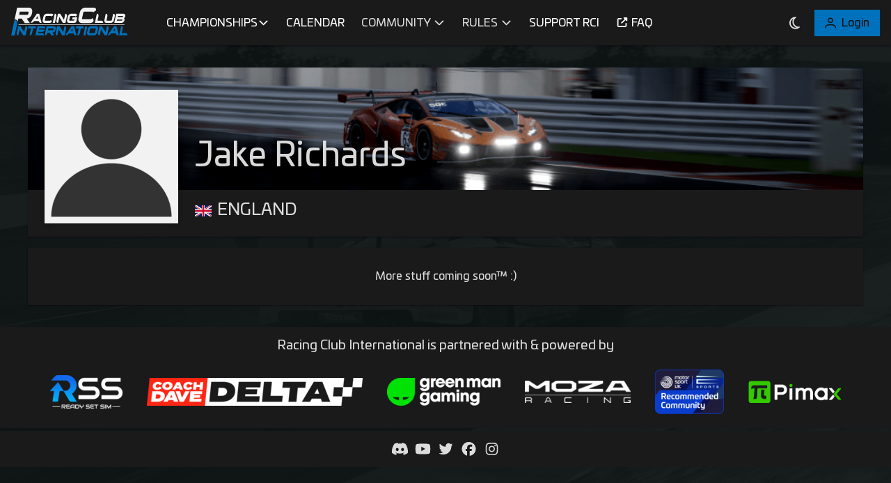

--- FILE ---
content_type: image/svg+xml
request_url: https://racerci.com/assets/nationalities/gb-eng.svg
body_size: -37
content:
<svg id="Layer_1" data-name="Layer 1" xmlns="http://www.w3.org/2000/svg" xmlns:xlink="http://www.w3.org/1999/xlink" viewBox="0 0 450 300"><defs><style>.cls-1{fill:none;}.cls-2{clip-path:url(#clip-path);}.cls-3,.cls-4{fill:#fff;}.cls-4{stroke:#b22234;stroke-width:1000px;stroke-dasharray:23.04;}.cls-5{fill:#012169;}.cls-6{fill:#c8102e;}</style><clipPath id="clip-path"><rect class="cls-1" x="-470" width="450" height="300"/></clipPath></defs><g class="cls-2"><path class="cls-3" d="M-470.56,0H98.56V299.54H-470.56"/><path class="cls-4" d="M-470.56,0V300"/></g><g id="g578"><rect id="rect124" class="cls-5" width="450" height="300"/><g id="g584"><path id="path146" class="cls-3" d="M0,0V34L399.75,300H450V266L50.25,0ZM450,0V34L50.25,300H0V266L399.75,0Z"/><path id="path136" class="cls-3" d="M187.5,0V300h75V0ZM0,100V200H450V100Z"/><path id="path141" class="cls-6" d="M0,120v60H450V120ZM202.5,0V300h45V0Z"/><path id="path150" class="cls-6" d="M0,300,150,200h33.75l-150,100ZM0,0,150,100H116.25L0,22ZM266.25,100l150-100H450L300,100ZM450,300,300,200h33.75L450,278Z"/></g></g></svg>